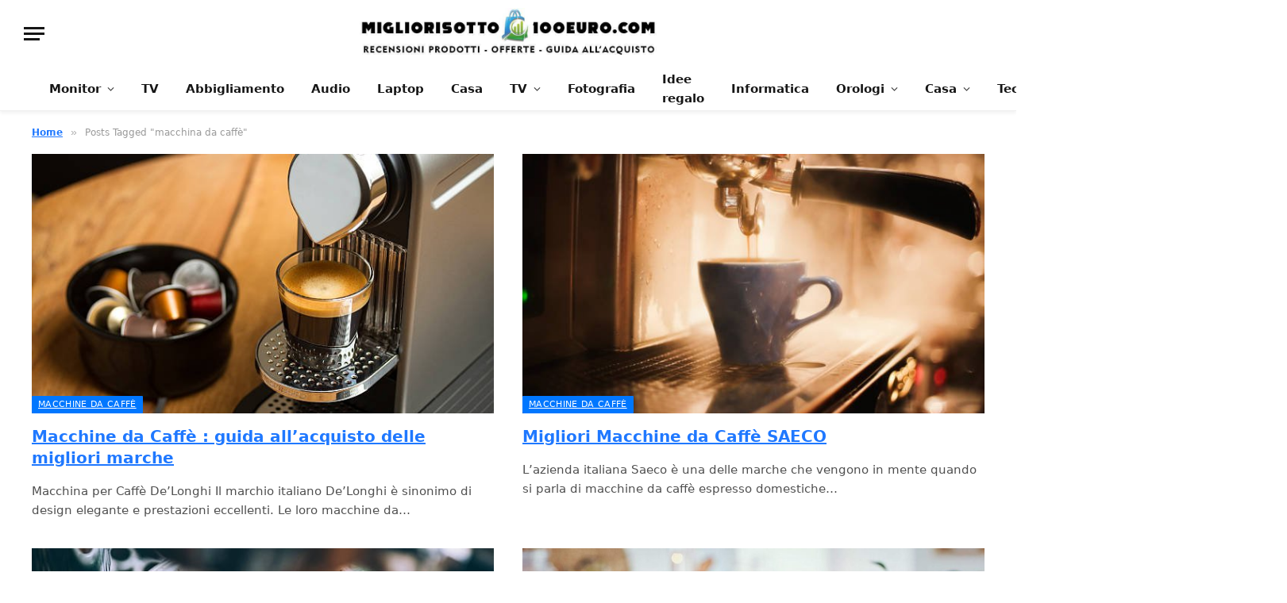

--- FILE ---
content_type: text/html; charset=UTF-8
request_url: https://www.migliorisotto100euro.com/tag/macchina-da-caffe/
body_size: 9620
content:
<!DOCTYPE html>
<html lang="it-IT" prefix="og: https://ogp.me/ns#" class="s-light site-s-light">

<head>

	<meta charset="UTF-8" />
	<meta name="viewport" content="width=device-width, initial-scale=1" />
		<style>img:is([sizes="auto" i], [sizes^="auto," i]) { contain-intrinsic-size: 3000px 1500px }</style>
	
<!-- Ottimizzazione per i motori di ricerca di Rank Math - https://rankmath.com/ -->
<title>macchina da caffè</title><link rel="preload" as="font" href="https://www.migliorisotto100euro.com/wp-content/themes/smart-mag/css/icons/fonts/ts-icons.woff2?v3.1" type="font/woff2" crossorigin="anonymous" />
<meta name="robots" content="follow, noindex, noarchive"/>
<meta property="og:locale" content="it_IT" />
<meta property="og:type" content="article" />
<meta property="og:title" content="macchina da caffè" />
<meta property="og:url" content="https://www.migliorisotto100euro.com/tag/macchina-da-caffe/" />
<meta property="og:site_name" content="100 euro" />
<meta name="twitter:card" content="summary_large_image" />
<meta name="twitter:title" content="macchina da caffè" />
<meta name="twitter:site" content="@100Sotto" />
<!-- /Rank Math WordPress SEO plugin -->

<style id='wp-block-library-inline-css' type='text/css'>
:root{--wp-admin-theme-color:#007cba;--wp-admin-theme-color--rgb:0,124,186;--wp-admin-theme-color-darker-10:#006ba1;--wp-admin-theme-color-darker-10--rgb:0,107,161;--wp-admin-theme-color-darker-20:#005a87;--wp-admin-theme-color-darker-20--rgb:0,90,135;--wp-admin-border-width-focus:2px;--wp-block-synced-color:#7a00df;--wp-block-synced-color--rgb:122,0,223;--wp-bound-block-color:var(--wp-block-synced-color)}@media (min-resolution:192dpi){:root{--wp-admin-border-width-focus:1.5px}}.wp-element-button{cursor:pointer}:root{--wp--preset--font-size--normal:16px;--wp--preset--font-size--huge:42px}:root .has-very-light-gray-background-color{background-color:#eee}:root .has-very-dark-gray-background-color{background-color:#313131}:root .has-very-light-gray-color{color:#eee}:root .has-very-dark-gray-color{color:#313131}:root .has-vivid-green-cyan-to-vivid-cyan-blue-gradient-background{background:linear-gradient(135deg,#00d084,#0693e3)}:root .has-purple-crush-gradient-background{background:linear-gradient(135deg,#34e2e4,#4721fb 50%,#ab1dfe)}:root .has-hazy-dawn-gradient-background{background:linear-gradient(135deg,#faaca8,#dad0ec)}:root .has-subdued-olive-gradient-background{background:linear-gradient(135deg,#fafae1,#67a671)}:root .has-atomic-cream-gradient-background{background:linear-gradient(135deg,#fdd79a,#004a59)}:root .has-nightshade-gradient-background{background:linear-gradient(135deg,#330968,#31cdcf)}:root .has-midnight-gradient-background{background:linear-gradient(135deg,#020381,#2874fc)}.has-regular-font-size{font-size:1em}.has-larger-font-size{font-size:2.625em}.has-normal-font-size{font-size:var(--wp--preset--font-size--normal)}.has-huge-font-size{font-size:var(--wp--preset--font-size--huge)}.has-text-align-center{text-align:center}.has-text-align-left{text-align:left}.has-text-align-right{text-align:right}#end-resizable-editor-section{display:none}.aligncenter{clear:both}.items-justified-left{justify-content:flex-start}.items-justified-center{justify-content:center}.items-justified-right{justify-content:flex-end}.items-justified-space-between{justify-content:space-between}.screen-reader-text{border:0;clip-path:inset(50%);height:1px;margin:-1px;overflow:hidden;padding:0;position:absolute;width:1px;word-wrap:normal!important}.screen-reader-text:focus{background-color:#ddd;clip-path:none;color:#444;display:block;font-size:1em;height:auto;left:5px;line-height:normal;padding:15px 23px 14px;text-decoration:none;top:5px;width:auto;z-index:100000}html :where(.has-border-color){border-style:solid}html :where([style*=border-top-color]){border-top-style:solid}html :where([style*=border-right-color]){border-right-style:solid}html :where([style*=border-bottom-color]){border-bottom-style:solid}html :where([style*=border-left-color]){border-left-style:solid}html :where([style*=border-width]){border-style:solid}html :where([style*=border-top-width]){border-top-style:solid}html :where([style*=border-right-width]){border-right-style:solid}html :where([style*=border-bottom-width]){border-bottom-style:solid}html :where([style*=border-left-width]){border-left-style:solid}html :where(img[class*=wp-image-]){height:auto;max-width:100%}:where(figure){margin:0 0 1em}html :where(.is-position-sticky){--wp-admin--admin-bar--position-offset:var(--wp-admin--admin-bar--height,0px)}@media screen and (max-width:600px){html :where(.is-position-sticky){--wp-admin--admin-bar--position-offset:0px}}
:root{--gcbtnbg: #de1414;--gcbtncolor: #ffffff;}
</style>
<style id='classic-theme-styles-inline-css' type='text/css'>
/*! This file is auto-generated */
.wp-block-button__link{color:#fff;background-color:#32373c;border-radius:9999px;box-shadow:none;text-decoration:none;padding:calc(.667em + 2px) calc(1.333em + 2px);font-size:1.125em}.wp-block-file__button{background:#32373c;color:#fff;text-decoration:none}
</style>
<link rel='stylesheet' id='afxshop-css' href='https://www.migliorisotto100euro.com/wp-content/plugins/affiai/css/style.css?ver=1.3.0' type='text/css' media='all' />
<style id='afxshop-inline-css' type='text/css'>
.icon-rank i {color:#c100a4;text-shadow: 1px 1px 1px #ccc}
.afxshop .afxshop-button, .btnafx, .afxshop-small .afxshop-price, .afx_arrow_next, .afx_arrow_prev {background-color:#c100a4 !important}
.afxshop .afx-border .afxshop-button, .afx-border .btnafx, .afxshop-small .afx-border .afxshop-price {background-color:transparent !important; color:#c100a4 !important; border:2px solid #c100a4; }.afxshop-small .afx-border .afxshop-price, .afxshop .afx-border .afxshop-button, .afx-border a.btnafx { text-shadow: none; }
.afxshop .afxshop-autodescr {overflow: hidden; text-overflow: ellipsis; display: -webkit-box; -webkit-line-clamp: 5; -webkit-box-orient: vertical;}
.afxshop-grid .afxshop-item {flex: 1 0 calc(33% - 1em)}
.afxshop-date span::before, .mtn_content span::before { content : "Prezzo aggiornato al "; }
.afxshop .afxshop-price {
    font-weight: 700;
    font-size: 20px;
    color: #222;
    white-space: nowrap;
}
</style>
<link rel='stylesheet' id='smartmag-core-css' href='https://www.migliorisotto100euro.com/wp-content/themes/smart-mag/style.css?ver=10.2.1' type='text/css' media='all' />
<style id='smartmag-core-inline-css' type='text/css'>
:root { --c-main: #0077ff;
--c-main-rgb: 0,119,255;
--sidebar-width: 5%;
--footer-mt: 0px; }
.main-wrap > .main { margin-top: 20px; }
.smart-head-main { --c-shadow: rgba(0,0,0,0.05); }
.smart-head-main .smart-head-top { --head-h: 36px; background-color: var(--c-main); }
.smart-head-main .smart-head-mid { --head-h: 85px; }
.smart-head-main .smart-head-bot { border-top-width: 0px; }
.s-light .navigation { --c-nav-blip: #353535; }
.s-dark .navigation-small { --c-nav: rgba(255,255,255,0.92); --c-nav-hov: #fff; }
.smart-head-main .spc-social { --c-spc-social: #fff; --c-spc-social-hov: #f2f2f2; }
.smart-head-main .search-icon:hover { color: #f2f2f2; }
.smart-head-main .scheme-switcher a:hover { color: #f2f2f2; }
.entry-content { font-family: "Jost", system-ui, -apple-system, "Segoe UI", Arial, sans-serif; }


</style>
<link rel='stylesheet' id='smartmag-magnific-popup-css' href='https://www.migliorisotto100euro.com/wp-content/themes/smart-mag/css/lightbox.css?ver=10.2.1' type='text/css' media='all' />
<link rel='stylesheet' id='smartmag-icons-css' href='https://www.migliorisotto100euro.com/wp-content/themes/smart-mag/css/icons/icons.css?ver=10.2.1' type='text/css' media='all' />
<script type="text/javascript" src="https://www.migliorisotto100euro.com/wp-includes/js/jquery/jquery.min.js?ver=3.7.1" id="jquery-core-js"></script>
<style type="text/css">.aawp .aawp-tb__row--highlight{background-color:#efefef;}.aawp .aawp-tb__row--highlight{color:#000000;}.aawp .aawp-tb__row--highlight a{color:#000000;}</style><style type="text/css">.aawp .aawp-product--widget-small:first-child.aawp-product--ribbon {
    margin-top: 5px;
}
.aawp .aawp-product--widget-small {
    zoom: 1;
    background: #fff;
    border: 1px solid #ececec;
    color: inherit;
    display: block;
    font-size: 10px;
    line-height: 1.2;
    margin: 0 0 5px;
    max-width: 100%;
    min-width: 100%;
    padding: 5px;
    position: relative;
    white-space: normal;
}
.aawp .aawp-product--horizontal .aawp-product__price--current {
    font-size: 25px;
    font-weight: bold;
}
.aawp .aawp-button, .aawp-button {
    box-sizing: border-box;
    display: inline-block;
    margin: 0;
    padding: 7px 12px 6px 12px;
    border: 1px solid transparent !important;
    cursor: pointer;
    font-size: 20 px;
    font-weight: 900;
    line-height: 15px;
    text-align: center;
    text-decoration: none !important;
    background-color: #fff;
    border-color: #ccc !important;
    color: #333 !important;
}

.aawp .aawp-product--horizontal .aawp-product__title {
    display: block;
    font-size: 16px;
    font-weight: 800;
    margin: 0 0 13px;
}
.aawp .aawp-product--list .aawp-product__title {
    display: block;
    margin: 0 0 14px 0;
       color: #0037ff !important;
   text-transform: uppercase;
    font-size: 14px;
    font-weight: 900;
}
.aawp .aawp-product--horizontal .aawp-product__description>ul li {
    word-wrap: break-word;
    background: none;
    margin: 0;
    padding: 0;
	font-size: 12px;
}
.aawp table.aawp-table a {
    border: none;
    box-shadow: none;
    outline: none;
    text-decoration: none;
 color: #09001c !important;
   
    font-size: 10px;
    font-weight: 500
}
.aawp .aawp-product--widget-small .aawp-product__title {
    border: none;
    box-shadow: none;
    display: block;
    font-size: 12px;
    font-weight: 600;
    line-height: 10px;
    margin-top: 3px;
    outline: none;
    overflow: hidden;
    text-decoration: none;
    text-overflow: ellipsis;
}
.aawp .aawp-product--widget-small .aawp-product__content {
    display: block;
    margin-left: 75px;
    min-height: 75px;
    padding: 3px 4px 5px;
}
.aawp .aawp-button.aawp-button--amazon, .aawp-button.aawp-button--amazon {
    background: #f0c14b;
    background: linear-gradient(180deg,#f7dfa5,#f0c14b)repeat;
    border-color: #9c7e31 #90742d #786025!important;
    border-radius: 3px;
    box-shadow: inset 0 1px hsla(0,0%,100%,.4);
    color: #111!important;
	font-size: 12px;
}

.aawp table.aawp-table td.aawp-table__td-pricing .aawp-product__price {
    display: inline-block;
    margin-right: 10px;
    vertical-align: middle;
	font-size: 10px;
    font-weight: 700;
}
.aawp table.aawp-table td, .aawp table.aawp-table th {
  display: table-cell;
  padding: 5px 5px;
  text-align: left;
}
</style><link href="[data-uri]" rel="icon" type="image/x-icon" />
		<script>
		var BunyadSchemeKey = 'bunyad-scheme';
		(() => {
			const d = document.documentElement;
			const c = d.classList;
			var scheme = localStorage.getItem(BunyadSchemeKey);
			
			if (scheme) {
				d.dataset.origClass = c;
				scheme === 'dark' ? c.remove('s-light', 'site-s-light') : c.remove('s-dark', 'site-s-dark');
				c.add('site-s-' + scheme, 's-' + scheme);
			}
		})();
		</script>
				<style type="text/css" id="wp-custom-css">
			img {
  max-width: 100%;
  height: auto;
  object-fit: contain;
 margin-left: auto;
 margin-right: auto;
}
a:link {
  text-decoration: underline;
color: #1F78FFFF;
font-weight: 700;
}

a:visited {
  text-decoration: none;
}

a:hover {
  text-decoration: underline;
 font-weight: 700;
}

a:active {
  text-decoration: underline;
}		</style>
		

</head>

<body class="archive tag tag-macchina-da-caffe tag-412 wp-custom-logo wp-theme-smart-mag aawp-custom no-sidebar ts-img-hov-fade has-sb-sep layout-normal">



<div class="main-wrap">

	
<div class="off-canvas-backdrop"></div>
<div class="mobile-menu-container off-canvas hide-menu-lg" id="off-canvas">

	<div class="off-canvas-head">
		<a href="#" class="close">
			<span class="visuallyhidden">Close Menu</span>
			<i class="tsi tsi-times"></i>
		</a>

		<div class="ts-logo">
			<img class="logo-mobile logo-image" src="https://www.migliorisotto100euro.com/wp-content/uploads/2021/03/100euronuovologo.jpg" width="448" height="75" alt="100 euro"/>		</div>
	</div>

	<div class="off-canvas-content">

		
			<ul id="menu-principale" class="mobile-menu"><li id="menu-item-19288" class="menu-item menu-item-type-taxonomy menu-item-object-category menu-item-has-children menu-item-19288"><a href="https://www.migliorisotto100euro.com/informatica/monitor/">Monitor</a>
<ul class="sub-menu">
	<li id="menu-item-19287" class="menu-item menu-item-type-post_type menu-item-object-page menu-item-19287"><a href="https://www.migliorisotto100euro.com/migliori-monitor-100-200-euro/">Migliori Monitor da 100 a 200 euro</a></li>
	<li id="menu-item-19286" class="menu-item menu-item-type-post_type menu-item-object-page menu-item-19286"><a href="https://www.migliorisotto100euro.com/migliori-monitor-sotto-300-euro/">Migliori Monitor da 200 a 300 euro</a></li>
</ul>
</li>
<li id="menu-item-31891" class="menu-item menu-item-type-taxonomy menu-item-object-category menu-item-31891"><a href="https://www.migliorisotto100euro.com/tv/">TV</a></li>
<li id="menu-item-31892" class="menu-item menu-item-type-taxonomy menu-item-object-category menu-item-31892"><a href="https://www.migliorisotto100euro.com/abbigliamento/">Abbigliamento</a></li>
<li id="menu-item-31893" class="menu-item menu-item-type-taxonomy menu-item-object-category menu-item-31893"><a href="https://www.migliorisotto100euro.com/audio/">Audio</a></li>
<li id="menu-item-28472" class="menu-item menu-item-type-taxonomy menu-item-object-category menu-item-28472"><a href="https://www.migliorisotto100euro.com/informatica/laptop/">Laptop</a></li>
<li id="menu-item-31894" class="menu-item menu-item-type-taxonomy menu-item-object-category menu-item-31894"><a href="https://www.migliorisotto100euro.com/casa/">Casa</a></li>
<li id="menu-item-15022" class="menu-item menu-item-type-taxonomy menu-item-object-category menu-item-has-children menu-item-15022"><a href="https://www.migliorisotto100euro.com/tv/">TV</a>
<ul class="sub-menu">
	<li id="menu-item-17164" class="menu-item menu-item-type-taxonomy menu-item-object-category menu-item-17164"><a href="https://www.migliorisotto100euro.com/tv/recensioni-tv-65-pollici/">Recensioni Tv 65 pollici</a></li>
	<li id="menu-item-17163" class="menu-item menu-item-type-taxonomy menu-item-object-category menu-item-17163"><a href="https://www.migliorisotto100euro.com/tv/recensioni-tv-55-pollici/">Recensioni Tv 55 pollici</a></li>
	<li id="menu-item-17278" class="menu-item menu-item-type-taxonomy menu-item-object-category menu-item-17278"><a href="https://www.migliorisotto100euro.com/tv/recensioni-tv-40-pollici/">Recensioni Tv 40 pollici</a></li>
	<li id="menu-item-17279" class="menu-item menu-item-type-taxonomy menu-item-object-category menu-item-17279"><a href="https://www.migliorisotto100euro.com/tv/recensioni-tv-50-pollici/">Recensioni Tv 50 pollici</a></li>
	<li id="menu-item-17459" class="menu-item menu-item-type-taxonomy menu-item-object-category menu-item-17459"><a href="https://www.migliorisotto100euro.com/tv/recensioni-tv-32-pollici/">Recensioni Tv 32 pollici</a></li>
	<li id="menu-item-17458" class="menu-item menu-item-type-taxonomy menu-item-object-category menu-item-17458"><a href="https://www.migliorisotto100euro.com/tv/recensioni-tv-24-pollici/">Recensioni Tv 24 pollici</a></li>
</ul>
</li>
<li id="menu-item-31895" class="menu-item menu-item-type-taxonomy menu-item-object-category menu-item-31895"><a href="https://www.migliorisotto100euro.com/fotografia/">Fotografia</a></li>
<li id="menu-item-31896" class="menu-item menu-item-type-taxonomy menu-item-object-category menu-item-31896"><a href="https://www.migliorisotto100euro.com/idee-regalo/">Idee regalo</a></li>
<li id="menu-item-31897" class="menu-item menu-item-type-taxonomy menu-item-object-category menu-item-31897"><a href="https://www.migliorisotto100euro.com/informatica/">Informatica</a></li>
<li id="menu-item-15018" class="menu-item menu-item-type-taxonomy menu-item-object-category menu-item-has-children menu-item-15018"><a href="https://www.migliorisotto100euro.com/abbigliamento/">Orologi</a>
<ul class="sub-menu">
	<li id="menu-item-23408" class="menu-item menu-item-type-taxonomy menu-item-object-category menu-item-23408"><a href="https://www.migliorisotto100euro.com/abbigliamento/orologi/orologi-donna-sotto-100-euro/">Orologi Donna sotto 100 euro</a></li>
	<li id="menu-item-24638" class="menu-item menu-item-type-taxonomy menu-item-object-category menu-item-24638"><a href="https://www.migliorisotto100euro.com/abbigliamento/orologi/orologi-donna-sotto-200-euro/">Orologi Donna sotto 200 euro</a></li>
	<li id="menu-item-24639" class="menu-item menu-item-type-taxonomy menu-item-object-category menu-item-24639"><a href="https://www.migliorisotto100euro.com/abbigliamento/orologi/orologi-donna-sotto-300-euro/">Orologi Donna sotto 300 euro</a></li>
	<li id="menu-item-24640" class="menu-item menu-item-type-taxonomy menu-item-object-category menu-item-24640"><a href="https://www.migliorisotto100euro.com/abbigliamento/orologi/orologi-donna-sotto-400-euro/">Orologi Donna sotto 400 euro</a></li>
	<li id="menu-item-24641" class="menu-item menu-item-type-taxonomy menu-item-object-category menu-item-24641"><a href="https://www.migliorisotto100euro.com/abbigliamento/orologi/orologi-donna-sotto-500-euro/">Orologi Donna sotto 500 euro</a></li>
	<li id="menu-item-24637" class="menu-item menu-item-type-taxonomy menu-item-object-category menu-item-24637"><a href="https://www.migliorisotto100euro.com/abbigliamento/orologi/orologi-donna-da-500-a-1000-euro/">Orologi Donna da 500 a 1000 euro</a></li>
</ul>
</li>
<li id="menu-item-15020" class="menu-item menu-item-type-taxonomy menu-item-object-category menu-item-has-children menu-item-15020"><a href="https://www.migliorisotto100euro.com/casa/">Casa</a>
<ul class="sub-menu">
	<li id="menu-item-18427" class="menu-item menu-item-type-taxonomy menu-item-object-category menu-item-has-children menu-item-18427"><a href="https://www.migliorisotto100euro.com/casa/lavatrici/">Lavatrici</a>
	<ul class="sub-menu">
		<li id="menu-item-18429" class="menu-item menu-item-type-post_type menu-item-object-page menu-item-18429"><a href="https://www.migliorisotto100euro.com/migliori-lavatrici-200-euro-classifica/">Migliori Lavatrici 200 euro</a></li>
		<li id="menu-item-18428" class="menu-item menu-item-type-post_type menu-item-object-page menu-item-18428"><a href="https://www.migliorisotto100euro.com/migliori-lavatrici-300-euro-classifica/">Migliori Lavatrici 300 euro</a></li>
		<li id="menu-item-18514" class="menu-item menu-item-type-post_type menu-item-object-page menu-item-18514"><a href="https://www.migliorisotto100euro.com/migliori-lavatrici-400-euro-classifica/">Migliori Lavatrici 400 euro</a></li>
		<li id="menu-item-18699" class="menu-item menu-item-type-post_type menu-item-object-page menu-item-18699"><a href="https://www.migliorisotto100euro.com/migliori-lavatrici-500-euro-classifica/">Migliori Lavatrici 500 euro</a></li>
		<li id="menu-item-18698" class="menu-item menu-item-type-post_type menu-item-object-page menu-item-18698"><a href="https://www.migliorisotto100euro.com/migliori-lavatrici-600-euro-classifica/">Migliori Lavatrici 600 euro</a></li>
		<li id="menu-item-18697" class="menu-item menu-item-type-post_type menu-item-object-page menu-item-18697"><a href="https://www.migliorisotto100euro.com/migliori-lavatrici-700-euro-classifica/">Migliori Lavatrici 700 euro</a></li>
		<li id="menu-item-18696" class="menu-item menu-item-type-post_type menu-item-object-page menu-item-18696"><a href="https://www.migliorisotto100euro.com/migliori-lavatrici-800-euro-classifica/">Migliori Lavatrici 800 euro</a></li>
	</ul>
</li>
	<li id="menu-item-21015" class="menu-item menu-item-type-taxonomy menu-item-object-category menu-item-21015"><a href="https://www.migliorisotto100euro.com/casa/lavastoviglie/">Lavastoviglie</a></li>
	<li id="menu-item-22088" class="menu-item menu-item-type-taxonomy menu-item-object-category menu-item-22088"><a href="https://www.migliorisotto100euro.com/casa/asciugatrici/">Asciugatrici</a></li>
	<li id="menu-item-20659" class="menu-item menu-item-type-taxonomy menu-item-object-category menu-item-20659"><a href="https://www.migliorisotto100euro.com/casa/macchina-da-caffe/">Macchine da Caffè</a></li>
	<li id="menu-item-22899" class="menu-item menu-item-type-taxonomy menu-item-object-category menu-item-22899"><a href="https://www.migliorisotto100euro.com/casa/forni/">Forni</a></li>
	<li id="menu-item-21884" class="menu-item menu-item-type-taxonomy menu-item-object-category menu-item-21884"><a href="https://www.migliorisotto100euro.com/casa/frigoriferi/">Frigoriferi</a></li>
	<li id="menu-item-22465" class="menu-item menu-item-type-taxonomy menu-item-object-category menu-item-22465"><a href="https://www.migliorisotto100euro.com/casa/piani-cottura/">Piani cottura</a></li>
	<li id="menu-item-15026" class="menu-item menu-item-type-taxonomy menu-item-object-category menu-item-15026"><a href="https://www.migliorisotto100euro.com/cura-della-persona/">Cura della persona</a></li>
</ul>
</li>
<li id="menu-item-28467" class="menu-item menu-item-type-taxonomy menu-item-object-category menu-item-has-children menu-item-28467"><a href="https://www.migliorisotto100euro.com/informatica/">Tech</a>
<ul class="sub-menu">
	<li id="menu-item-15019" class="menu-item menu-item-type-taxonomy menu-item-object-category menu-item-15019"><a href="https://www.migliorisotto100euro.com/audio/">Audio</a></li>
	<li id="menu-item-15021" class="menu-item menu-item-type-taxonomy menu-item-object-category menu-item-15021"><a href="https://www.migliorisotto100euro.com/fotografia/">Fotografia</a></li>
	<li id="menu-item-19546" class="menu-item menu-item-type-taxonomy menu-item-object-category menu-item-19546"><a href="https://www.migliorisotto100euro.com/recensioni-schede-video/">Schede Video</a></li>
	<li id="menu-item-28468" class="menu-item menu-item-type-taxonomy menu-item-object-category menu-item-28468"><a href="https://www.migliorisotto100euro.com/informatica/alimentatori-pc/">Alimentatori Pc</a></li>
	<li id="menu-item-28469" class="menu-item menu-item-type-taxonomy menu-item-object-category menu-item-28469"><a href="https://www.migliorisotto100euro.com/informatica/case-pc/">Case Pc</a></li>
	<li id="menu-item-28470" class="menu-item menu-item-type-taxonomy menu-item-object-category menu-item-28470"><a href="https://www.migliorisotto100euro.com/informatica/hard-disk/">Hard disk</a></li>
	<li id="menu-item-28471" class="menu-item menu-item-type-taxonomy menu-item-object-category menu-item-28471"><a href="https://www.migliorisotto100euro.com/informatica/ip-tv-box/">Ip Tv Box</a></li>
	<li id="menu-item-28473" class="menu-item menu-item-type-taxonomy menu-item-object-category menu-item-28473"><a href="https://www.migliorisotto100euro.com/informatica/mini-pc/">Mini Pc</a></li>
</ul>
</li>
<li id="menu-item-15027" class="menu-item menu-item-type-taxonomy menu-item-object-category menu-item-15027"><a href="https://www.migliorisotto100euro.com/idee-regalo/">Idee regalo</a></li>
</ul>
		
		
		
		<div class="spc-social-block spc-social spc-social-b smart-head-social">
		
			
				<a href="#" class="link service s-facebook" target="_blank" rel="nofollow noopener">
					<i class="icon tsi tsi-facebook"></i>					<span class="visuallyhidden">Facebook</span>
				</a>
									
			
				<a href="#" class="link service s-twitter" target="_blank" rel="nofollow noopener">
					<i class="icon tsi tsi-twitter"></i>					<span class="visuallyhidden">X (Twitter)</span>
				</a>
									
			
				<a href="#" class="link service s-instagram" target="_blank" rel="nofollow noopener">
					<i class="icon tsi tsi-instagram"></i>					<span class="visuallyhidden">Instagram</span>
				</a>
									
			
		</div>

		
	</div>

</div>
<div class="smart-head smart-head-a smart-head-main" id="smart-head">
	
	<div class="smart-head-row smart-head-mid smart-head-row-3 is-light smart-head-row-full">

		<div class="inner full">

							
				<div class="items items-left ">
				
<button class="offcanvas-toggle has-icon" type="button" aria-label="Menu">
	<span class="hamburger-icon hamburger-icon-a">
		<span class="inner"></span>
	</span>
</button>				</div>

							
				<div class="items items-center ">
					<a href="https://www.migliorisotto100euro.com/" title="100 euro" rel="home" class="logo-link ts-logo logo-is-image">
		<span>
			
				
					<img src="https://migliorisotto100euro.com/wp-content/uploads/2021/03/100euronuovologo.jpg" class="logo-image" alt="100 euro"/>
									 
					</span>
	</a>				</div>

							
				<div class="items items-right empty">
								</div>

						
		</div>
	</div>

	
	<div class="smart-head-row smart-head-bot smart-head-row-3 is-light has-center-nav smart-head-row-full">

		<div class="inner full">

							
				<div class="items items-left empty">
								</div>

							
				<div class="items items-center ">
					<div class="nav-wrap">
		<nav class="navigation navigation-main nav-hov-b">
			<ul id="menu-principale-1" class="menu"><li class="menu-item menu-item-type-taxonomy menu-item-object-category menu-item-has-children menu-cat-294 menu-item-19288"><a href="https://www.migliorisotto100euro.com/informatica/monitor/">Monitor</a>
<ul class="sub-menu">
	<li class="menu-item menu-item-type-post_type menu-item-object-page menu-item-19287"><a href="https://www.migliorisotto100euro.com/migliori-monitor-100-200-euro/">Migliori Monitor da 100 a 200 euro</a></li>
	<li class="menu-item menu-item-type-post_type menu-item-object-page menu-item-19286"><a href="https://www.migliorisotto100euro.com/migliori-monitor-sotto-300-euro/">Migliori Monitor da 200 a 300 euro</a></li>
</ul>
</li>
<li class="menu-item menu-item-type-taxonomy menu-item-object-category menu-cat-431 menu-item-31891"><a href="https://www.migliorisotto100euro.com/tv/">TV</a></li>
<li class="menu-item menu-item-type-taxonomy menu-item-object-category menu-cat-113 menu-item-31892"><a href="https://www.migliorisotto100euro.com/abbigliamento/">Abbigliamento</a></li>
<li class="menu-item menu-item-type-taxonomy menu-item-object-category menu-cat-1475 menu-item-31893"><a href="https://www.migliorisotto100euro.com/audio/">Audio</a></li>
<li class="menu-item menu-item-type-taxonomy menu-item-object-category menu-cat-1399 menu-item-28472"><a href="https://www.migliorisotto100euro.com/informatica/laptop/">Laptop</a></li>
<li class="menu-item menu-item-type-taxonomy menu-item-object-category menu-cat-99 menu-item-31894"><a href="https://www.migliorisotto100euro.com/casa/">Casa</a></li>
<li class="menu-item menu-item-type-taxonomy menu-item-object-category menu-item-has-children menu-cat-431 menu-item-15022"><a href="https://www.migliorisotto100euro.com/tv/">TV</a>
<ul class="sub-menu">
	<li class="menu-item menu-item-type-taxonomy menu-item-object-category menu-cat-1526 menu-item-17164"><a href="https://www.migliorisotto100euro.com/tv/recensioni-tv-65-pollici/">Recensioni Tv 65 pollici</a></li>
	<li class="menu-item menu-item-type-taxonomy menu-item-object-category menu-cat-1527 menu-item-17163"><a href="https://www.migliorisotto100euro.com/tv/recensioni-tv-55-pollici/">Recensioni Tv 55 pollici</a></li>
	<li class="menu-item menu-item-type-taxonomy menu-item-object-category menu-cat-1531 menu-item-17278"><a href="https://www.migliorisotto100euro.com/tv/recensioni-tv-40-pollici/">Recensioni Tv 40 pollici</a></li>
	<li class="menu-item menu-item-type-taxonomy menu-item-object-category menu-cat-1529 menu-item-17279"><a href="https://www.migliorisotto100euro.com/tv/recensioni-tv-50-pollici/">Recensioni Tv 50 pollici</a></li>
	<li class="menu-item menu-item-type-taxonomy menu-item-object-category menu-cat-1535 menu-item-17459"><a href="https://www.migliorisotto100euro.com/tv/recensioni-tv-32-pollici/">Recensioni Tv 32 pollici</a></li>
	<li class="menu-item menu-item-type-taxonomy menu-item-object-category menu-cat-1533 menu-item-17458"><a href="https://www.migliorisotto100euro.com/tv/recensioni-tv-24-pollici/">Recensioni Tv 24 pollici</a></li>
</ul>
</li>
<li class="menu-item menu-item-type-taxonomy menu-item-object-category menu-cat-1477 menu-item-31895"><a href="https://www.migliorisotto100euro.com/fotografia/">Fotografia</a></li>
<li class="menu-item menu-item-type-taxonomy menu-item-object-category menu-cat-106 menu-item-31896"><a href="https://www.migliorisotto100euro.com/idee-regalo/">Idee regalo</a></li>
<li class="menu-item menu-item-type-taxonomy menu-item-object-category menu-cat-1 menu-item-31897"><a href="https://www.migliorisotto100euro.com/informatica/">Informatica</a></li>
<li class="menu-item menu-item-type-taxonomy menu-item-object-category menu-item-has-children menu-cat-113 menu-item-15018"><a href="https://www.migliorisotto100euro.com/abbigliamento/">Orologi</a>
<ul class="sub-menu">
	<li class="menu-item menu-item-type-taxonomy menu-item-object-category menu-cat-1585 menu-item-23408"><a href="https://www.migliorisotto100euro.com/abbigliamento/orologi/orologi-donna-sotto-100-euro/">Orologi Donna sotto 100 euro</a></li>
	<li class="menu-item menu-item-type-taxonomy menu-item-object-category menu-cat-1586 menu-item-24638"><a href="https://www.migliorisotto100euro.com/abbigliamento/orologi/orologi-donna-sotto-200-euro/">Orologi Donna sotto 200 euro</a></li>
	<li class="menu-item menu-item-type-taxonomy menu-item-object-category menu-cat-1587 menu-item-24639"><a href="https://www.migliorisotto100euro.com/abbigliamento/orologi/orologi-donna-sotto-300-euro/">Orologi Donna sotto 300 euro</a></li>
	<li class="menu-item menu-item-type-taxonomy menu-item-object-category menu-cat-1588 menu-item-24640"><a href="https://www.migliorisotto100euro.com/abbigliamento/orologi/orologi-donna-sotto-400-euro/">Orologi Donna sotto 400 euro</a></li>
	<li class="menu-item menu-item-type-taxonomy menu-item-object-category menu-cat-1589 menu-item-24641"><a href="https://www.migliorisotto100euro.com/abbigliamento/orologi/orologi-donna-sotto-500-euro/">Orologi Donna sotto 500 euro</a></li>
	<li class="menu-item menu-item-type-taxonomy menu-item-object-category menu-cat-1590 menu-item-24637"><a href="https://www.migliorisotto100euro.com/abbigliamento/orologi/orologi-donna-da-500-a-1000-euro/">Orologi Donna da 500 a 1000 euro</a></li>
</ul>
</li>
<li class="menu-item menu-item-type-taxonomy menu-item-object-category menu-item-has-children menu-cat-99 menu-item-15020"><a href="https://www.migliorisotto100euro.com/casa/">Casa</a>
<ul class="sub-menu">
	<li class="menu-item menu-item-type-taxonomy menu-item-object-category menu-item-has-children menu-cat-1540 menu-item-18427"><a href="https://www.migliorisotto100euro.com/casa/lavatrici/">Lavatrici</a>
	<ul class="sub-menu">
		<li class="menu-item menu-item-type-post_type menu-item-object-page menu-item-18429"><a href="https://www.migliorisotto100euro.com/migliori-lavatrici-200-euro-classifica/">Migliori Lavatrici 200 euro</a></li>
		<li class="menu-item menu-item-type-post_type menu-item-object-page menu-item-18428"><a href="https://www.migliorisotto100euro.com/migliori-lavatrici-300-euro-classifica/">Migliori Lavatrici 300 euro</a></li>
		<li class="menu-item menu-item-type-post_type menu-item-object-page menu-item-18514"><a href="https://www.migliorisotto100euro.com/migliori-lavatrici-400-euro-classifica/">Migliori Lavatrici 400 euro</a></li>
		<li class="menu-item menu-item-type-post_type menu-item-object-page menu-item-18699"><a href="https://www.migliorisotto100euro.com/migliori-lavatrici-500-euro-classifica/">Migliori Lavatrici 500 euro</a></li>
		<li class="menu-item menu-item-type-post_type menu-item-object-page menu-item-18698"><a href="https://www.migliorisotto100euro.com/migliori-lavatrici-600-euro-classifica/">Migliori Lavatrici 600 euro</a></li>
		<li class="menu-item menu-item-type-post_type menu-item-object-page menu-item-18697"><a href="https://www.migliorisotto100euro.com/migliori-lavatrici-700-euro-classifica/">Migliori Lavatrici 700 euro</a></li>
		<li class="menu-item menu-item-type-post_type menu-item-object-page menu-item-18696"><a href="https://www.migliorisotto100euro.com/migliori-lavatrici-800-euro-classifica/">Migliori Lavatrici 800 euro</a></li>
	</ul>
</li>
	<li class="menu-item menu-item-type-taxonomy menu-item-object-category menu-cat-1571 menu-item-21015"><a href="https://www.migliorisotto100euro.com/casa/lavastoviglie/">Lavastoviglie</a></li>
	<li class="menu-item menu-item-type-taxonomy menu-item-object-category menu-cat-1578 menu-item-22088"><a href="https://www.migliorisotto100euro.com/casa/asciugatrici/">Asciugatrici</a></li>
	<li class="menu-item menu-item-type-taxonomy menu-item-object-category menu-cat-411 menu-item-20659"><a href="https://www.migliorisotto100euro.com/casa/macchina-da-caffe/">Macchine da Caffè</a></li>
	<li class="menu-item menu-item-type-taxonomy menu-item-object-category menu-cat-1581 menu-item-22899"><a href="https://www.migliorisotto100euro.com/casa/forni/">Forni</a></li>
	<li class="menu-item menu-item-type-taxonomy menu-item-object-category menu-cat-1577 menu-item-21884"><a href="https://www.migliorisotto100euro.com/casa/frigoriferi/">Frigoriferi</a></li>
	<li class="menu-item menu-item-type-taxonomy menu-item-object-category menu-cat-1580 menu-item-22465"><a href="https://www.migliorisotto100euro.com/casa/piani-cottura/">Piani cottura</a></li>
	<li class="menu-item menu-item-type-taxonomy menu-item-object-category menu-cat-104 menu-item-15026"><a href="https://www.migliorisotto100euro.com/cura-della-persona/">Cura della persona</a></li>
</ul>
</li>
<li class="menu-item menu-item-type-taxonomy menu-item-object-category menu-item-has-children menu-cat-1 menu-item-28467"><a href="https://www.migliorisotto100euro.com/informatica/">Tech</a>
<ul class="sub-menu">
	<li class="menu-item menu-item-type-taxonomy menu-item-object-category menu-cat-1475 menu-item-15019"><a href="https://www.migliorisotto100euro.com/audio/">Audio</a></li>
	<li class="menu-item menu-item-type-taxonomy menu-item-object-category menu-cat-1477 menu-item-15021"><a href="https://www.migliorisotto100euro.com/fotografia/">Fotografia</a></li>
	<li class="menu-item menu-item-type-taxonomy menu-item-object-category menu-cat-1558 menu-item-19546"><a href="https://www.migliorisotto100euro.com/recensioni-schede-video/">Schede Video</a></li>
	<li class="menu-item menu-item-type-taxonomy menu-item-object-category menu-cat-1488 menu-item-28468"><a href="https://www.migliorisotto100euro.com/informatica/alimentatori-pc/">Alimentatori Pc</a></li>
	<li class="menu-item menu-item-type-taxonomy menu-item-object-category menu-cat-1464 menu-item-28469"><a href="https://www.migliorisotto100euro.com/informatica/case-pc/">Case Pc</a></li>
	<li class="menu-item menu-item-type-taxonomy menu-item-object-category menu-cat-1484 menu-item-28470"><a href="https://www.migliorisotto100euro.com/informatica/hard-disk/">Hard disk</a></li>
	<li class="menu-item menu-item-type-taxonomy menu-item-object-category menu-cat-1489 menu-item-28471"><a href="https://www.migliorisotto100euro.com/informatica/ip-tv-box/">Ip Tv Box</a></li>
	<li class="menu-item menu-item-type-taxonomy menu-item-object-category menu-cat-1468 menu-item-28473"><a href="https://www.migliorisotto100euro.com/informatica/mini-pc/">Mini Pc</a></li>
</ul>
</li>
<li class="menu-item menu-item-type-taxonomy menu-item-object-category menu-cat-106 menu-item-15027"><a href="https://www.migliorisotto100euro.com/idee-regalo/">Idee regalo</a></li>
</ul>		</nav>
	</div>
				</div>

							
				<div class="items items-right empty">
								</div>

						
		</div>
	</div>

	</div>
<div class="smart-head smart-head-a smart-head-mobile" id="smart-head-mobile" data-sticky="mid" data-sticky-type="smart" data-sticky-full>
	
	<div class="smart-head-row smart-head-mid smart-head-row-3 is-light smart-head-row-full">

		<div class="inner wrap">

							
				<div class="items items-left ">
				
<button class="offcanvas-toggle has-icon" type="button" aria-label="Menu">
	<span class="hamburger-icon hamburger-icon-a">
		<span class="inner"></span>
	</span>
</button>				</div>

							
				<div class="items items-center ">
					<a href="https://www.migliorisotto100euro.com/" title="100 euro" rel="home" class="logo-link ts-logo logo-is-image">
		<span>
			
									<img class="logo-mobile logo-image" src="https://www.migliorisotto100euro.com/wp-content/uploads/2021/03/100euronuovologo.jpg" width="448" height="75" alt="100 euro"/>									 
					</span>
	</a>				</div>

							
				<div class="items items-right ">
				
<div class="scheme-switcher has-icon-only">
	<a href="#" class="toggle is-icon toggle-dark" title="Switch to Dark Design - easier on eyes.">
		<i class="icon tsi tsi-moon"></i>
	</a>
	<a href="#" class="toggle is-icon toggle-light" title="Switch to Light Design.">
		<i class="icon tsi tsi-bright"></i>
	</a>
</div>

	<a href="#" class="search-icon has-icon-only is-icon" title="Search">
		<i class="tsi tsi-search"></i>
	</a>

				</div>

						
		</div>
	</div>

	</div>
<nav class="breadcrumbs is-full-width breadcrumbs-a" id="breadcrumb"><div class="inner ts-contain "><span><a href="https://www.migliorisotto100euro.com/"><span>Home</span></a></span><span class="delim">&raquo;</span><span class="current">Posts Tagged &quot;macchina da caffè&quot;</span></div></nav>
<div class="main ts-contain cf no-sidebar">
			<div class="ts-row">
			<div class="col-8 main-content">

						
					
							
					<section class="block-wrap block-grid mb-none" data-id="1">

				
			<div class="block-content">
					
	<div class="loop loop-grid loop-grid-base grid grid-2 md:grid-2 xs:grid-1">

					
<article class="l-post grid-post grid-base-post">

	
			<div class="media">

		
			<a href="https://www.migliorisotto100euro.com/macchine-da-caffe-guida-allacquisto-delle-migliori-marche/" class="image-link media-ratio ratio-16-9" title="Macchine da Caffè : guida all&#8217;acquisto delle migliori marche"><img width="608" height="342" src="https://www.migliorisotto100euro.com/wp-content/uploads/2021/10/migliori-macchine-caffe-superautomatiche.jpg" class="attachment-bunyad-grid size-bunyad-grid no-lazy skip-lazy wp-post-image" alt="Macchine da Caffè : guida all&#039;acquisto delle migliori marche" sizes="(max-width: 608px) 100vw, 608px" title="Macchine da Caffè : guida all&#8217;acquisto delle migliori marche" decoding="async" fetchpriority="high"></a>			
			
			
							
				<span class="cat-labels cat-labels-overlay c-overlay p-bot-left">
				<a href="https://www.migliorisotto100euro.com/casa/macchina-da-caffe/" class="category term-color-411" rel="category" tabindex="-1">Macchine da Caffè</a>
			</span>
						
			
		
		</div>
	

	
		<div class="content">

			<div class="post-meta post-meta-a"><h2 class="is-title post-title"><a href="https://www.migliorisotto100euro.com/macchine-da-caffe-guida-allacquisto-delle-migliori-marche/">Macchine da Caffè : guida all&#8217;acquisto delle migliori marche</a></h2></div>			
						
				<div class="excerpt">
					<p>Macchina per Caffè De&#8217;Longhi Il marchio italiano De&#8217;Longhi è sinonimo di design elegante e prestazioni eccellenti. Le loro macchine da&hellip;</p>
				</div>
			
			
			
		</div>

	
</article>					
<article class="l-post grid-post grid-base-post">

	
			<div class="media">

		
			<a href="https://www.migliorisotto100euro.com/migliori-macchine-da-caffe-saeco/" class="image-link media-ratio ratio-16-9" title="Migliori Macchine da Caffè SAECO"><img width="608" height="342" src="https://www.migliorisotto100euro.com/wp-content/uploads/2021/10/migliori-macchine-caffe-saeco.jpg" class="attachment-large size-large wp-post-image" alt="Migliori Macchine da Caffè SAECO" sizes="(max-width: 608px) 100vw, 608px" title="Migliori Macchine da Caffè SAECO" decoding="async"></a>			
			
			
							
				<span class="cat-labels cat-labels-overlay c-overlay p-bot-left">
				<a href="https://www.migliorisotto100euro.com/casa/macchina-da-caffe/" class="category term-color-411" rel="category" tabindex="-1">Macchine da Caffè</a>
			</span>
						
			
		
		</div>
	

	
		<div class="content">

			<div class="post-meta post-meta-a"><h2 class="is-title post-title"><a href="https://www.migliorisotto100euro.com/migliori-macchine-da-caffe-saeco/">Migliori Macchine da Caffè SAECO</a></h2></div>			
						
				<div class="excerpt">
					<p>L&#8217;azienda italiana Saeco è una delle marche che vengono in mente quando si parla di macchine da caffè espresso domestiche&hellip;</p>
				</div>
			
			
			
		</div>

	
</article>					
<article class="l-post grid-post grid-base-post">

	
			<div class="media">

		
			<a href="https://www.migliorisotto100euro.com/migliori-macchine-da-caffe-philips/" class="image-link media-ratio ratio-16-9" title="Migliori Macchine da Caffè Philips"><img width="608" height="342" src="https://www.migliorisotto100euro.com/wp-content/uploads/2021/10/migliori-macchina-caffe-philips.jpg" class="attachment-large size-large wp-post-image" alt="Migliori Macchine da Caffè Philips" sizes="(max-width: 608px) 100vw, 608px" title="Migliori Macchine da Caffè Philips" decoding="async"></a>			
			
			
							
				<span class="cat-labels cat-labels-overlay c-overlay p-bot-left">
				<a href="https://www.migliorisotto100euro.com/casa/macchina-da-caffe/" class="category term-color-411" rel="category" tabindex="-1">Macchine da Caffè</a>
			</span>
						
			
		
		</div>
	

	
		<div class="content">

			<div class="post-meta post-meta-a"><h2 class="is-title post-title"><a href="https://www.migliorisotto100euro.com/migliori-macchine-da-caffe-philips/">Migliori Macchine da Caffè Philips</a></h2></div>			
						
				<div class="excerpt">
					<p>Philips è una delle più grandi e importanti multinazionali tecnologiche del mondo. Una delle sue principali linee di business si&hellip;</p>
				</div>
			
			
			
		</div>

	
</article>					
<article class="l-post grid-post grid-base-post">

	
			<div class="media">

		
			<a href="https://www.migliorisotto100euro.com/migliori-montalatte-con-schiuma-cremosa-per-cappuccino-frappe-frullato/" class="image-link media-ratio ratio-16-9" title="Migliori Montalatte con Schiuma Cremosa per Cappuccino, Frappè, Frullato"><img width="608" height="342" src="https://www.migliorisotto100euro.com/wp-content/uploads/2021/10/migliori-montalatte.jpg" class="attachment-large size-large wp-post-image" alt="Migliori Montalatte con Schiuma Cremosa per Cappuccino, Frappè, Frullato" sizes="(max-width: 608px) 100vw, 608px" title="Migliori Montalatte con Schiuma Cremosa per Cappuccino, Frappè, Frullato" decoding="async" srcset="https://www.migliorisotto100euro.com/wp-content/uploads/2021/10/migliori-montalatte.jpg 1200w, https://www.migliorisotto100euro.com/wp-content/uploads/2021/10/migliori-montalatte-768x432.jpg 768w"></a>			
			
			
							
				<span class="cat-labels cat-labels-overlay c-overlay p-bot-left">
				<a href="https://www.migliorisotto100euro.com/casa/macchina-da-caffe/" class="category term-color-411" rel="category" tabindex="-1">Macchine da Caffè</a>
			</span>
						
			
		
		</div>
	

	
		<div class="content">

			<div class="post-meta post-meta-a"><h2 class="is-title post-title"><a href="https://www.migliorisotto100euro.com/migliori-montalatte-con-schiuma-cremosa-per-cappuccino-frappe-frullato/">Migliori Montalatte con Schiuma Cremosa per Cappuccino, Frappè, Frullato</a></h2></div>			
						
				<div class="excerpt">
					<p>Senza dubbio, le possibilità offerte da un montalatte moltiplicano enormemente il repertorio di ricette di caffè e altre bevande che&hellip;</p>
				</div>
			
			
			
		</div>

	
</article>					
<article class="l-post grid-post grid-base-post">

	
			<div class="media">

		
			<a href="https://www.migliorisotto100euro.com/migliori-macchine-da-caffe-super-automatiche/" class="image-link media-ratio ratio-16-9" title="Migliori Macchine da Caffè Super Automatiche"><img width="608" height="342" src="https://www.migliorisotto100euro.com/wp-content/uploads/2021/10/migliori-macchine-caffe-superautomatiche.jpg" class="attachment-large size-large wp-post-image" alt="Migliori Macchine da Caffè Super Automatiche" sizes="(max-width: 608px) 100vw, 608px" title="Migliori Macchine da Caffè Super Automatiche" decoding="async"></a>			
			
			
							
				<span class="cat-labels cat-labels-overlay c-overlay p-bot-left">
				<a href="https://www.migliorisotto100euro.com/casa/macchina-da-caffe/" class="category term-color-411" rel="category" tabindex="-1">Macchine da Caffè</a>
			</span>
						
			
		
		</div>
	

	
		<div class="content">

			<div class="post-meta post-meta-a"><h2 class="is-title post-title"><a href="https://www.migliorisotto100euro.com/migliori-macchine-da-caffe-super-automatiche/">Migliori Macchine da Caffè Super Automatiche</a></h2></div>			
						
				<div class="excerpt">
					<p>Le migliori macchine da caffè superautomatiche &#8211; Confronto e guida all&#8217;acquisto Godersi un caffè espresso di qualità a casa propria&hellip;</p>
				</div>
			
			
			
		</div>

	
</article>					
<article class="l-post grid-post grid-base-post">

	
			<div class="media">

		
			<a href="https://www.migliorisotto100euro.com/migliori-macchine-da-caffe-nescafe-dolce-gusto-quale-comprare/" class="image-link media-ratio ratio-16-9" title="10 Migliori Macchine da Caffè Nescafè Dolce Gusto"><img width="608" height="342" src="https://www.migliorisotto100euro.com/wp-content/uploads/2021/10/migliori-macchina-caffe-nescafe-dolce-gusto.jpg" class="attachment-large size-large wp-post-image" alt="10 Migliori Macchine da Caffè Nescafè Dolce Gusto" sizes="(max-width: 608px) 100vw, 608px" title="10 Migliori Macchine da Caffè Nescafè Dolce Gusto" decoding="async"></a>			
			
			
							
				<span class="cat-labels cat-labels-overlay c-overlay p-bot-left">
				<a href="https://www.migliorisotto100euro.com/casa/macchina-da-caffe/" class="category term-color-411" rel="category" tabindex="-1">Macchine da Caffè</a>
			</span>
						
			
		
		</div>
	

	
		<div class="content">

			<div class="post-meta post-meta-a"><h2 class="is-title post-title"><a href="https://www.migliorisotto100euro.com/migliori-macchine-da-caffe-nescafe-dolce-gusto-quale-comprare/">10 Migliori Macchine da Caffè Nescafè Dolce Gusto</a></h2></div>			
						
				<div class="excerpt">
					<p>Nescafé Dolce Gusto è senza dubbio uno degli &#8220;ecosistemi&#8221; di caffè più popolari del pianeta. Questo marchio del gruppo Nestlé&hellip;</p>
				</div>
			
			
			
		</div>

	
</article>					
<article class="l-post grid-post grid-base-post">

	
			<div class="media">

		
			<a href="https://www.migliorisotto100euro.com/migliori-macchine-da-caffe-vintage-retro/" class="image-link media-ratio ratio-16-9" title="Migliori Macchine da Caffè Vintage Retrò"><img width="608" height="342" src="https://www.migliorisotto100euro.com/wp-content/uploads/2021/10/migliori-macchine-da-caffe-vintage-retro.jpg" class="attachment-large size-large wp-post-image" alt="Migliori Macchine da Caffè Vintage Retrò" sizes="(max-width: 608px) 100vw, 608px" title="Migliori Macchine da Caffè Vintage Retrò" decoding="async" srcset="https://www.migliorisotto100euro.com/wp-content/uploads/2021/10/migliori-macchine-da-caffe-vintage-retro.jpg 1000w, https://www.migliorisotto100euro.com/wp-content/uploads/2021/10/migliori-macchine-da-caffe-vintage-retro-768x768.jpg 768w"></a>			
			
			
							
				<span class="cat-labels cat-labels-overlay c-overlay p-bot-left">
				<a href="https://www.migliorisotto100euro.com/casa/macchina-da-caffe/" class="category term-color-411" rel="category" tabindex="-1">Macchine da Caffè</a>
			</span>
						
			
		
		</div>
	

	
		<div class="content">

			<div class="post-meta post-meta-a"><h2 class="is-title post-title"><a href="https://www.migliorisotto100euro.com/migliori-macchine-da-caffe-vintage-retro/">Migliori Macchine da Caffè Vintage Retrò</a></h2></div>			
						
				<div class="excerpt">
					<p>Le migliori macchine da caffè vintage retrò con le loro linee arrotondate, i colori allegri e i pannelli di controllo&hellip;</p>
				</div>
			
			
			
		</div>

	
</article>					
<article class="l-post grid-post grid-base-post">

	
			<div class="media">

		
			<a href="https://www.migliorisotto100euro.com/migliori-macchine-da-caffe-krups-quale-comprare/" class="image-link media-ratio ratio-16-9" title="Migliori Macchine da Caffè Krups : quale comprare?"><img width="608" height="342" src="https://www.migliorisotto100euro.com/wp-content/uploads/2021/10/migliori-macchina-caffe-krups.jpg" class="attachment-large size-large wp-post-image" alt="Migliori Macchine da Caffè Krups : quale comprare?" sizes="(max-width: 608px) 100vw, 608px" title="Migliori Macchine da Caffè Krups : quale comprare?" decoding="async"></a>			
			
			
							
				<span class="cat-labels cat-labels-overlay c-overlay p-bot-left">
				<a href="https://www.migliorisotto100euro.com/casa/macchina-da-caffe/" class="category term-color-411" rel="category" tabindex="-1">Macchine da Caffè</a>
			</span>
						
			
		
		</div>
	

	
		<div class="content">

			<div class="post-meta post-meta-a"><h2 class="is-title post-title"><a href="https://www.migliorisotto100euro.com/migliori-macchine-da-caffe-krups-quale-comprare/">Migliori Macchine da Caffè Krups : quale comprare?</a></h2></div>			
						
				<div class="excerpt">
					<p>Krups è un produttore tedesco di elettrodomestici con una reputazione mondiale. Ma se c&#8217;è una cosa in cui Krups eccelle,&hellip;</p>
				</div>
			
			
			
		</div>

	
</article>					
<article class="l-post grid-post grid-base-post">

	
			<div class="media">

		
			<a href="https://www.migliorisotto100euro.com/migliori-macchine-da-caffe-delonghi-quale-comprare/" class="image-link media-ratio ratio-16-9" title="Migliori Macchine da Caffè Delonghi : quale comprare?"><img width="608" height="342" src="https://www.migliorisotto100euro.com/wp-content/uploads/2021/10/migliori-macchine-caffe-delonghi.jpg" class="attachment-large size-large wp-post-image" alt="Migliori Macchine da Caffè Delonghi : quale comprare?" sizes="(max-width: 608px) 100vw, 608px" title="Migliori Macchine da Caffè Delonghi : quale comprare?" decoding="async" srcset="https://www.migliorisotto100euro.com/wp-content/uploads/2021/10/migliori-macchine-caffe-delonghi.jpg 800w, https://www.migliorisotto100euro.com/wp-content/uploads/2021/10/migliori-macchine-caffe-delonghi-768x768.jpg 768w"></a>			
			
			
							
				<span class="cat-labels cat-labels-overlay c-overlay p-bot-left">
				<a href="https://www.migliorisotto100euro.com/casa/macchina-da-caffe/" class="category term-color-411" rel="category" tabindex="-1">Macchine da Caffè</a>
			</span>
						
			
		
		</div>
	

	
		<div class="content">

			<div class="post-meta post-meta-a"><h2 class="is-title post-title"><a href="https://www.migliorisotto100euro.com/migliori-macchine-da-caffe-delonghi-quale-comprare/">Migliori Macchine da Caffè Delonghi : quale comprare?</a></h2></div>			
						
				<div class="excerpt">
					<p>Quando si tratta di acquistare una macchina per caffè , obbligo la scelta tra le migliori macchine caffè Delonghi. In&hellip;</p>
				</div>
			
			
			
		</div>

	
</article>					
<article class="l-post grid-post grid-base-post">

	
			<div class="media">

		
			<a href="https://www.migliorisotto100euro.com/delonghi-primadonna-exclusive-esam-6900-recensione-pareri-opinioni-prezzo/" class="image-link media-ratio ratio-16-9" title="DeLonghi PrimaDonna Exclusive ESAM 6900 : recensione, Pareri, Opinioni, Prezzo"><img width="608" height="342" src="https://www.migliorisotto100euro.com/wp-content/uploads/2021/09/Delonghi-Prima-Donna-Exclusive-ESAM-6900-Recensione.jpg" class="attachment-large size-large wp-post-image" alt="DeLonghi PrimaDonna Exclusive ESAM 6900 : recensione, Pareri, Opinioni, Prezzo" sizes="(max-width: 608px) 100vw, 608px" title="DeLonghi PrimaDonna Exclusive ESAM 6900 : recensione, Pareri, Opinioni, Prezzo" decoding="async" srcset="https://www.migliorisotto100euro.com/wp-content/uploads/2021/09/Delonghi-Prima-Donna-Exclusive-ESAM-6900-Recensione.jpg 1800w, https://www.migliorisotto100euro.com/wp-content/uploads/2021/09/Delonghi-Prima-Donna-Exclusive-ESAM-6900-Recensione-768x620.jpg 768w, https://www.migliorisotto100euro.com/wp-content/uploads/2021/09/Delonghi-Prima-Donna-Exclusive-ESAM-6900-Recensione-1536x1241.jpg 1536w"></a>			
			
			
							
				<span class="cat-labels cat-labels-overlay c-overlay p-bot-left">
				<a href="https://www.migliorisotto100euro.com/casa/" class="category term-color-99" rel="category" tabindex="-1">Casa</a>
			</span>
						
			
		
		</div>
	

	
		<div class="content">

			<div class="post-meta post-meta-a"><h2 class="is-title post-title"><a href="https://www.migliorisotto100euro.com/delonghi-primadonna-exclusive-esam-6900-recensione-pareri-opinioni-prezzo/">DeLonghi PrimaDonna Exclusive ESAM 6900 : recensione, Pareri, Opinioni, Prezzo</a></h2></div>			
						
				<div class="excerpt">
					<p>DELONGHI PRIMADONNA EXCLUSIVE: Un design stupefacente ed elegante, pieno di caratteristiche che amerai e incredibilmente facile da usare. Desideri ardentemente&hellip;</p>
				</div>
			
			
			
		</div>

	
</article>		
	</div>

	

	<nav class="main-pagination pagination-numbers" data-type="numbers">
			</nav>


	
			</div>

		</section>
		
			</div>
			
						
		</div>
	</div>

			<footer class="main-footer cols-gap-lg footer-bold s-dark">

						<div class="upper-footer bold-footer-upper">
			<div class="ts-contain wrap">
				<div class="widgets row cf">
					<div class="widget col-4 widget_text">			<div class="textwidget"><p><em>In qualità di Affiliato Amazon io ricevo un guadagno dagli acquisti idonei.</em></p>
</div>
		</div><div class="widget col-4 widget_search"><form role="search" method="get" class="search-form" action="https://www.migliorisotto100euro.com/">
				<label>
					<span class="screen-reader-text">Ricerca per:</span>
					<input type="search" class="search-field" placeholder="Cerca &hellip;" value="" name="s" />
				</label>
				<input type="submit" class="search-submit" value="Cerca" />
			</form></div>				</div>
			</div>
		</div>
		
	
			<div class="lower-footer bold-footer-lower">
			<div class="ts-contain inner">

				

				
											
						<div class="links">
							<div class="menu-sotto-container"><ul id="menu-sotto" class="menu"><li id="menu-item-23" class="menu-item menu-item-type-post_type menu-item-object-page menu-item-has-children item-mega-menu menu-item-23"><a href="https://www.migliorisotto100euro.com/termini-e-condizioni/">Termini e Condizioni</a><ul class="mega-menu links mega-menu-links">
	</ul></li>
<li id="menu-item-24" class="menu-item menu-item-type-post_type menu-item-object-page menu-item-has-children item-mega-menu menu-item-24"><a href="https://www.migliorisotto100euro.com/privacy-policy/">Privacy Policy</a><ul class="mega-menu links mega-menu-links">
	</ul></li>
<li id="menu-item-27" class="menu-item menu-item-type-post_type menu-item-object-page menu-item-has-children item-mega-menu menu-item-27"><a href="https://www.migliorisotto100euro.com/chi-siamo/">Chi Siamo</a><ul class="mega-menu links mega-menu-links">
	</ul></li>
<li id="menu-item-4733" class="menu-item menu-item-type-custom menu-item-object-custom menu-item-has-children menu-item-4733"><a href="https://migliorisotto100euro.com/sitemap.xml">Map</a>
<ul class="sub-menu">
<ul class="mega-menu links mega-menu-links">
		<li id="menu-item-18" class="menu-item menu-item-type-post_type menu-item-object-page menu-item-has-children item-mega-menu menu-item-18"><a href="https://www.migliorisotto100euro.com/amazon-affiliate-disclosure/">Amazon Affiliate Disclosure</a></li>
</ul></li>
</ul></div>						</div>
						
				
				<div class="copyright">
					&copy; 2026 </a>				</div>
			</div>
		</div>		
			</footer>
		
	
</div><!-- .main-wrap -->



	<div class="search-modal-wrap" data-scheme="">
		<div class="search-modal-box" role="dialog" aria-modal="true">

			<form method="get" class="search-form" action="https://www.migliorisotto100euro.com/">
				<input type="search" class="search-field live-search-query" name="s" placeholder="Search..." value="" required />

				<button type="submit" class="search-submit visuallyhidden">Submit</button>

				<p class="message">
					Type above and press <em>Enter</em> to search. Press <em>Esc</em> to cancel.				</p>
						
			</form>

		</div>
	</div>


<script type="speculationrules">
{"prefetch":[{"source":"document","where":{"and":[{"href_matches":"\/*"},{"not":{"href_matches":["\/wp-*.php","\/wp-admin\/*","\/wp-content\/uploads\/*","\/wp-content\/*","\/wp-content\/plugins\/*","\/wp-content\/themes\/smart-mag\/*","\/*\\?(.+)"]}},{"not":{"selector_matches":"a[rel~=\"nofollow\"]"}},{"not":{"selector_matches":".no-prefetch, .no-prefetch a"}}]},"eagerness":"conservative"}]}
</script>
<style>.aawp .aawp-product--horizontal .aawp-product__description { display: block !important; }</style>
		<script type="text/javascript">
      (
        function() {
          var sbSiteSecret = "a68d830e-758c-4c24-86b1-c0c08769a90e";
          window.sitebehaviourTrackingSecret = sbSiteSecret;
          var scriptElement = document.createElement('script');
          scriptElement.async = true;
          scriptElement.id = "site-behaviour-script-v2";
          scriptElement.src = "https://sitebehaviour-cdn.fra1.cdn.digitaloceanspaces.com/index.min.js?sitebehaviour-secret=" + sbSiteSecret;
          document.head.appendChild(scriptElement); 
        }
      )()
</script><script type="application/ld+json">{"@context":"https:\/\/schema.org","@type":"BreadcrumbList","itemListElement":[{"@type":"ListItem","position":1,"item":{"@type":"WebPage","@id":"https:\/\/www.migliorisotto100euro.com\/","name":"Home"}},{"@type":"ListItem","position":2,"item":{"@type":"WebPage","@id":"https:\/\/www.migliorisotto100euro.com\/tag\/macchina-da-caffe\/","name":"Posts Tagged &quot;macchina da caff\u00e8&quot;"}}]}</script>
<style id='wp-block-heading-inline-css' type='text/css'>
h1.has-background,h2.has-background,h3.has-background,h4.has-background,h5.has-background,h6.has-background{padding:1.25em 2.375em}h1.has-text-align-left[style*=writing-mode]:where([style*=vertical-lr]),h1.has-text-align-right[style*=writing-mode]:where([style*=vertical-rl]),h2.has-text-align-left[style*=writing-mode]:where([style*=vertical-lr]),h2.has-text-align-right[style*=writing-mode]:where([style*=vertical-rl]),h3.has-text-align-left[style*=writing-mode]:where([style*=vertical-lr]),h3.has-text-align-right[style*=writing-mode]:where([style*=vertical-rl]),h4.has-text-align-left[style*=writing-mode]:where([style*=vertical-lr]),h4.has-text-align-right[style*=writing-mode]:where([style*=vertical-rl]),h5.has-text-align-left[style*=writing-mode]:where([style*=vertical-lr]),h5.has-text-align-right[style*=writing-mode]:where([style*=vertical-rl]),h6.has-text-align-left[style*=writing-mode]:where([style*=vertical-lr]),h6.has-text-align-right[style*=writing-mode]:where([style*=vertical-rl]){rotate:180deg}
</style>
<style id='wp-block-paragraph-inline-css' type='text/css'>
.is-small-text{font-size:.875em}.is-regular-text{font-size:1em}.is-large-text{font-size:2.25em}.is-larger-text{font-size:3em}.has-drop-cap:not(:focus):first-letter{float:left;font-size:8.4em;font-style:normal;font-weight:100;line-height:.68;margin:.05em .1em 0 0;text-transform:uppercase}body.rtl .has-drop-cap:not(:focus):first-letter{float:none;margin-left:.1em}p.has-drop-cap.has-background{overflow:hidden}:root :where(p.has-background){padding:1.25em 2.375em}:where(p.has-text-color:not(.has-link-color)) a{color:inherit}p.has-text-align-left[style*="writing-mode:vertical-lr"],p.has-text-align-right[style*="writing-mode:vertical-rl"]{rotate:180deg}
</style>
<script type="text/javascript" src="https://www.migliorisotto100euro.com/wp-content/plugins/affiai/js/slick.min.js?ver=1.3.0" id="afxslick-js"></script>
<script type="text/javascript" id="afxshop-js-extra">
/* <![CDATA[ */
var param = {"tagid":{"AU":"","BE":"","BR":"","CA":"","DE":"","ES":"","FR":"","GB":"","US":"","NL":"","SE":"","PL":"","IN":"","JP":"","MX":"","SA":"","SG":"","TR":"","AE":"","EG":""},"geoip":""};
/* ]]> */
</script>
<script type="text/javascript" src="https://www.migliorisotto100euro.com/wp-content/plugins/affiai/js/script.js?ver=1.3.0" id="afxshop-js"></script>
<script type="text/javascript" src="https://www.migliorisotto100euro.com/wp-content/themes/smart-mag/js/jquery.mfp-lightbox.js?ver=10.2.1" id="magnific-popup-js"></script>
<script type="text/javascript" src="https://www.migliorisotto100euro.com/wp-content/themes/smart-mag/js/jquery.sticky-sidebar.js?ver=10.2.1" id="theia-sticky-sidebar-js"></script>
<script type="text/javascript" id="smartmag-theme-js-extra">
/* <![CDATA[ */
var Bunyad = {"ajaxurl":"https:\/\/www.migliorisotto100euro.com\/wp-admin\/admin-ajax.php"};
/* ]]> */
</script>
<script type="text/javascript" src="https://www.migliorisotto100euro.com/wp-content/themes/smart-mag/js/theme.js?ver=10.2.1" id="smartmag-theme-js"></script>

</body>
</html>